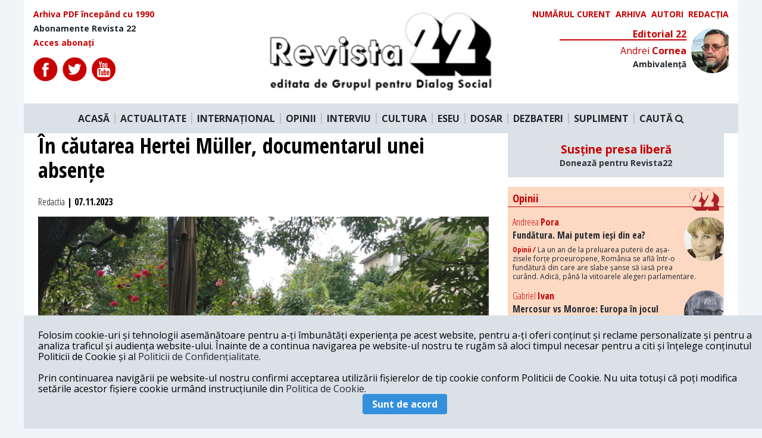

--- FILE ---
content_type: text/html; charset=utf-8
request_url: https://www.google.com/recaptcha/api2/aframe
body_size: 267
content:
<!DOCTYPE HTML><html><head><meta http-equiv="content-type" content="text/html; charset=UTF-8"></head><body><script nonce="kKu_U2aULNZ4J2ycv1v4dg">/** Anti-fraud and anti-abuse applications only. See google.com/recaptcha */ try{var clients={'sodar':'https://pagead2.googlesyndication.com/pagead/sodar?'};window.addEventListener("message",function(a){try{if(a.source===window.parent){var b=JSON.parse(a.data);var c=clients[b['id']];if(c){var d=document.createElement('img');d.src=c+b['params']+'&rc='+(localStorage.getItem("rc::a")?sessionStorage.getItem("rc::b"):"");window.document.body.appendChild(d);sessionStorage.setItem("rc::e",parseInt(sessionStorage.getItem("rc::e")||0)+1);localStorage.setItem("rc::h",'1768783628719');}}}catch(b){}});window.parent.postMessage("_grecaptcha_ready", "*");}catch(b){}</script></body></html>